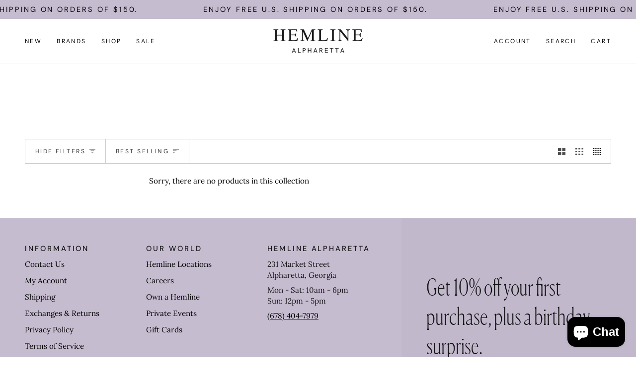

--- FILE ---
content_type: text/css
request_url: https://shophemlinealpharetta.com/cdn/shop/t/25/assets/font-settings.css?v=6278574208728006331762351784
body_size: -118
content:
@font-face{font-family:Playfair Display;font-weight:400;font-style:normal;font-display:swap;src:url(//shophemlinealpharetta.com/cdn/fonts/playfair_display/playfairdisplay_n4.9980f3e16959dc89137cc1369bfc3ae98af1deb9.woff2) format("woff2"),url(//shophemlinealpharetta.com/cdn/fonts/playfair_display/playfairdisplay_n4.c562b7c8e5637886a811d2a017f9e023166064ee.woff) format("woff")}@font-face{font-family:Lora;font-weight:400;font-style:normal;font-display:swap;src:url(//shophemlinealpharetta.com/cdn/fonts/lora/lora_n4.9a60cb39eff3bfbc472bac5b3c5c4d7c878f0a8d.woff2) format("woff2"),url(//shophemlinealpharetta.com/cdn/fonts/lora/lora_n4.4d935d2630ceaf34d2e494106075f8d9f1257d25.woff) format("woff")}@font-face{font-family:DM Sans;font-weight:400;font-style:normal;font-display:swap;src:url(//shophemlinealpharetta.com/cdn/fonts/dm_sans/dmsans_n4.ec80bd4dd7e1a334c969c265873491ae56018d72.woff2) format("woff2"),url(//shophemlinealpharetta.com/cdn/fonts/dm_sans/dmsans_n4.87bdd914d8a61247b911147ae68e754d695c58a6.woff) format("woff")}@font-face{font-family:Playfair Display;font-weight:500;font-style:normal;font-display:swap;src:url(//shophemlinealpharetta.com/cdn/fonts/playfair_display/playfairdisplay_n5.6d96c6c4ac11fa0f6466bea3ceb706b13b60121f.woff2) format("woff2"),url(//shophemlinealpharetta.com/cdn/fonts/playfair_display/playfairdisplay_n5.243754f603c104a858dcf4ebe73445104040a1bf.woff) format("woff")}@font-face{font-family:DM Sans;font-weight:500;font-style:normal;font-display:swap;src:url(//shophemlinealpharetta.com/cdn/fonts/dm_sans/dmsans_n5.8a0f1984c77eb7186ceb87c4da2173ff65eb012e.woff2) format("woff2"),url(//shophemlinealpharetta.com/cdn/fonts/dm_sans/dmsans_n5.9ad2e755a89e15b3d6c53259daad5fc9609888e6.woff) format("woff")}@font-face{font-family:Lora;font-weight:500;font-style:normal;font-display:swap;src:url(//shophemlinealpharetta.com/cdn/fonts/lora/lora_n5.04efeb8e68ba4da62f0fd6abc2572b934a6148ba.woff2) format("woff2"),url(//shophemlinealpharetta.com/cdn/fonts/lora/lora_n5.e033d2f9dd010c91e161af150080aa55acb1b9f4.woff) format("woff")}@font-face{font-family:Lora;font-weight:400;font-style:italic;font-display:swap;src:url(//shophemlinealpharetta.com/cdn/fonts/lora/lora_i4.a5059b22bd0a7547da84d66d2f523d17d17325d3.woff2) format("woff2"),url(//shophemlinealpharetta.com/cdn/fonts/lora/lora_i4.cb2d2ab46128fa7f84060d5f92cf3f49dc8181bd.woff) format("woff")}@font-face{font-family:Lora;font-weight:500;font-style:italic;font-display:swap;src:url(//shophemlinealpharetta.com/cdn/fonts/lora/lora_i5.9c1ca8d88d18137812cdcd984d7d7f842728688a.woff2) format("woff2"),url(//shophemlinealpharetta.com/cdn/fonts/lora/lora_i5.ed24366fac30370c42ac2ed86afc890ff4603855.woff) format("woff")}
/*# sourceMappingURL=/cdn/shop/t/25/assets/font-settings.css.map?v=6278574208728006331762351784 */
